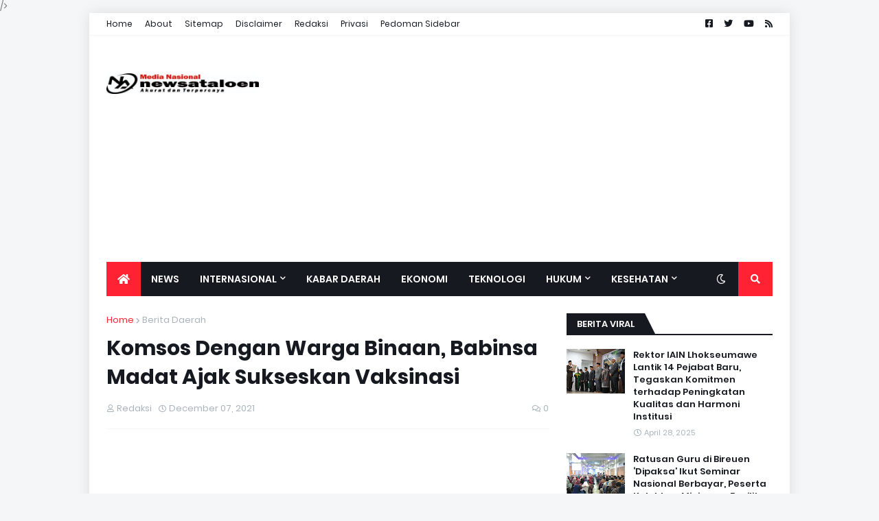

--- FILE ---
content_type: text/html; charset=utf-8
request_url: https://www.google.com/recaptcha/api2/aframe
body_size: 266
content:
<!DOCTYPE HTML><html><head><meta http-equiv="content-type" content="text/html; charset=UTF-8"></head><body><script nonce="V2ecpqWl2fQ-MN4dLRie7w">/** Anti-fraud and anti-abuse applications only. See google.com/recaptcha */ try{var clients={'sodar':'https://pagead2.googlesyndication.com/pagead/sodar?'};window.addEventListener("message",function(a){try{if(a.source===window.parent){var b=JSON.parse(a.data);var c=clients[b['id']];if(c){var d=document.createElement('img');d.src=c+b['params']+'&rc='+(localStorage.getItem("rc::a")?sessionStorage.getItem("rc::b"):"");window.document.body.appendChild(d);sessionStorage.setItem("rc::e",parseInt(sessionStorage.getItem("rc::e")||0)+1);localStorage.setItem("rc::h",'1769053230635');}}}catch(b){}});window.parent.postMessage("_grecaptcha_ready", "*");}catch(b){}</script></body></html>

--- FILE ---
content_type: text/javascript; charset=UTF-8
request_url: https://www.newsataloen.com/feeds/posts/default/-/Berita%20Daerah?alt=json-in-script&callback=related_results_labels&max-results=3
body_size: 5036
content:
// API callback
related_results_labels({"version":"1.0","encoding":"UTF-8","feed":{"xmlns":"http://www.w3.org/2005/Atom","xmlns$openSearch":"http://a9.com/-/spec/opensearchrss/1.0/","xmlns$blogger":"http://schemas.google.com/blogger/2008","xmlns$georss":"http://www.georss.org/georss","xmlns$gd":"http://schemas.google.com/g/2005","xmlns$thr":"http://purl.org/syndication/thread/1.0","id":{"$t":"tag:blogger.com,1999:blog-2435794061346651741"},"updated":{"$t":"2026-01-21T17:18:36.700+07:00"},"category":[{"term":"kabar daerah"},{"term":"nasional"},{"term":"Berita Daerah"},{"term":"News"},{"term":"pendidikan"},{"term":"ekonomi"},{"term":"tni"},{"term":"kriminal"},{"term":"kesehatan"},{"term":"olahraga"},{"term":"polri"},{"term":"Sosial"},{"term":"tni\/polri"},{"term":"Politik"},{"term":"hukum"},{"term":"Internasional"},{"term":"Ragam"},{"term":"Teknologi"},{"term":"Opini"},{"term":"Regional"},{"term":"Tips"},{"term":"budaya"},{"term":"kabar"},{"term":"Bisnis"},{"term":"Daerah"},{"term":"kabar gembira"},{"term":"resep masakan"},{"term":"Sport"},{"term":"hukum'"},{"term":"kabar terbaru"},{"term":"Kalbar daerah"},{"term":"kabar aceh"},{"term":"newsataloen.com -"},{"term":"Jakarta"},{"term":"berita foto"},{"term":"kabar 6"},{"term":"kabar da"},{"term":"kabar derah"},{"term":"nes"},{"term":"p"}],"title":{"type":"text","$t":"NEWS ATALOEN "},"subtitle":{"type":"html","$t":"Newsataloen.com merupakan Media Online yang memberikan akses informasi secara mudah, cepat, akurat, dan berkualitas kepada masyarakat luas"},"link":[{"rel":"http://schemas.google.com/g/2005#feed","type":"application/atom+xml","href":"https:\/\/www.newsataloen.com\/feeds\/posts\/default"},{"rel":"self","type":"application/atom+xml","href":"https:\/\/www.blogger.com\/feeds\/2435794061346651741\/posts\/default\/-\/Berita+Daerah?alt=json-in-script\u0026max-results=3"},{"rel":"alternate","type":"text/html","href":"https:\/\/www.newsataloen.com\/search\/label\/Berita%20Daerah"},{"rel":"hub","href":"http://pubsubhubbub.appspot.com/"},{"rel":"next","type":"application/atom+xml","href":"https:\/\/www.blogger.com\/feeds\/2435794061346651741\/posts\/default\/-\/Berita+Daerah\/-\/Berita+Daerah?alt=json-in-script\u0026start-index=4\u0026max-results=3"}],"author":[{"name":{"$t":"Redaksi"},"uri":{"$t":"http:\/\/www.blogger.com\/profile\/14424571936962566099"},"email":{"$t":"noreply@blogger.com"},"gd$image":{"rel":"http://schemas.google.com/g/2005#thumbnail","width":"32","height":"30","src":"\/\/blogger.googleusercontent.com\/img\/b\/R29vZ2xl\/AVvXsEjrZGHFj07DXPwltrFrVHywbDLnC-IqYkQKfZw8lwNHMDMtXNOngpSK-LzLjWtQ5VW3tqO_YULe88FBWUVNptWpL5xCBKXavRcoWjUUA0auPr_FAv8i6r-6gK5YNqrAOA\/s220\/NEW+NEWSATALOEN.png"}}],"generator":{"version":"7.00","uri":"http://www.blogger.com","$t":"Blogger"},"openSearch$totalResults":{"$t":"1601"},"openSearch$startIndex":{"$t":"1"},"openSearch$itemsPerPage":{"$t":"3"},"entry":[{"id":{"$t":"tag:blogger.com,1999:blog-2435794061346651741.post-8797597483967640885"},"published":{"$t":"2025-04-13T21:21:00.011+07:00"},"updated":{"$t":"2025-04-13T21:21:39.602+07:00"},"category":[{"scheme":"http://www.blogger.com/atom/ns#","term":"Berita Daerah"},{"scheme":"http://www.blogger.com/atom/ns#","term":"kriminal"}],"title":{"type":"text","$t":"Polsek Tambora Kembalikan 4 Motor Hasil Curanmor ke Pemiliknya, Warga Ucapkan Terima Kasih"},"content":{"type":"html","$t":"\u003Cp style=\"text-align: left;\"\u003E\u003Ca href=\"https:\/\/blogger.googleusercontent.com\/img\/b\/R29vZ2xl\/AVvXsEjyGxyHaNMDq08hAvhOfdbjfmcj7BI4bKe6i25-N6UEcUr7wtWNmyT6uB2JR2H62sKaDhOKeUIoE8xJZyFBh51HaStmk30VRC_tNgqIHohxvhRj4jJGPdRsU1IZkceweVlNsal9y7e6-MjQIbWSef-8Uw6XEAEKzt-JcfZlPF9hoCBLjCU6fT1ACSyzGcxs\/s1280\/IMG-20250412-WA0133.jpg\"\u003E\u003Cimg border=\"0\" src=\"https:\/\/blogger.googleusercontent.com\/img\/b\/R29vZ2xl\/AVvXsEjyGxyHaNMDq08hAvhOfdbjfmcj7BI4bKe6i25-N6UEcUr7wtWNmyT6uB2JR2H62sKaDhOKeUIoE8xJZyFBh51HaStmk30VRC_tNgqIHohxvhRj4jJGPdRsU1IZkceweVlNsal9y7e6-MjQIbWSef-8Uw6XEAEKzt-JcfZlPF9hoCBLjCU6fT1ACSyzGcxs\/s320\/IMG-20250412-WA0133.jpg\" \/\u003E\u003C\/a\u003E\u003C\/p\u003E\u003Cbr \/\u003EJakarta Barat, \u003Ca href=\"http:\/\/newsataloen.com\"\u003Enewsataloen.com\u003C\/a\u003E  – Kepedulian dan ketegasan Polsek Tambora dalam memberantas kejahatan jalanan kembali membuahkan hasil.\u003Cbr \/\u003E\u003Cbr \/\u003ESebanyak empat unit sepeda motor yang sebelumnya dilaporkan hilang berhasil ditemukan dan dikembalikan kepada pemiliknya, Jumat (11\/4\/2025).\u003Cbr \/\u003E\u003Cbr \/\u003EPengembalian motor dilakukan di Mapolsek Tambora, Jakarta Barat, dan disaksikan langsung oleh Kapolsek Tambora Kompol Muhammad Kukuh Islami. \u003Cbr \/\u003E\u003Cbr \/\u003EIa mengatakan, keberhasilan ini merupakan hasil dari pengungkapan kasus curanmor yang dilakukan oleh tim reskrim Polsek Tambora dibawah pimpinan kanit reskrim Iptu Sudrajat Djumantara.\u003Cbr \/\u003E\u003Cbr \/\u003E“Motor-motor ini kami temukan pada penadah di kawasan Grogol Petamburan. Ada tiga orang penadah yang sudah kami amankan. Sementara pelaku utama masih dalam pengembangan,” jelas Kukuh saat dikonfirmasi, Sabtu, 12\/4\/2025. \u003Cbr \/\u003E\u003Cbr \/\u003EEmpat unit sepeda motor yang dikembalikan antara lain:\u003Cbr \/\u003E\u003Cbr \/\u003EHonda Beat Hitam Biru milik Jo Marlisa, warga Jln. Muara Karang, Pluit, Penjaringan – Jakarta Utara.\u003Cbr \/\u003E\u003Cbr \/\u003EHonda Vario dan Beat Street Hitam milik Bustomi, warga Jln. H. Amrin, Duri Selatan – Tambora, Jakarta Barat.\u003Cbr \/\u003E\u003Cbr \/\u003EHonda Beat Street Silver milik Benny Kristianto, warga Kampung Bulak Teko, Kalideres – Jakarta Barat.\u003Cbr \/\u003E\u003Cbr \/\u003EPara pemilik sepeda motor tampak lega dan bersyukur atas kerja keras kepolisian yang berhasil mengembalikan kendaraan mereka.\u003Cbr \/\u003E\u003Cbr \/\u003E“Kami sangat mengapresiasi dan mengucapkan terima kasih sebesar-besarnya kepada Kapolsek dan jajarannya yang telah berhasil Menemukan dan mengembalikan motornya. Ini sangat membantu dan membuat kami merasa lebih aman,” ujar salah satu korban, Bustomi.\u003Cbr \/\u003E\u003Cbr \/\u003ELangkah ini menunjukkan komitmen Polsek Tambora dalam memberikan pelayanan terbaik kepada masyarakat serta memberantas tindak kriminalitas yang meresahkan warga.\u003Cbr \/\u003E\u003Cbr \/\u003E(Humas Polres Metro Jakarta Barat\/red)"},"link":[{"rel":"replies","type":"application/atom+xml","href":"https:\/\/www.newsataloen.com\/feeds\/8797597483967640885\/comments\/default","title":"Post Comments"},{"rel":"replies","type":"text/html","href":"https:\/\/www.newsataloen.com\/2025\/04\/polsek-tambora-kembalikan-4-motor-hasil.html#comment-form","title":"0 Comments"},{"rel":"edit","type":"application/atom+xml","href":"https:\/\/www.blogger.com\/feeds\/2435794061346651741\/posts\/default\/8797597483967640885"},{"rel":"self","type":"application/atom+xml","href":"https:\/\/www.blogger.com\/feeds\/2435794061346651741\/posts\/default\/8797597483967640885"},{"rel":"alternate","type":"text/html","href":"https:\/\/www.newsataloen.com\/2025\/04\/polsek-tambora-kembalikan-4-motor-hasil.html","title":"Polsek Tambora Kembalikan 4 Motor Hasil Curanmor ke Pemiliknya, Warga Ucapkan Terima Kasih"}],"author":[{"name":{"$t":"Redaksi"},"uri":{"$t":"http:\/\/www.blogger.com\/profile\/14424571936962566099"},"email":{"$t":"noreply@blogger.com"},"gd$image":{"rel":"http://schemas.google.com/g/2005#thumbnail","width":"32","height":"30","src":"\/\/blogger.googleusercontent.com\/img\/b\/R29vZ2xl\/AVvXsEjrZGHFj07DXPwltrFrVHywbDLnC-IqYkQKfZw8lwNHMDMtXNOngpSK-LzLjWtQ5VW3tqO_YULe88FBWUVNptWpL5xCBKXavRcoWjUUA0auPr_FAv8i6r-6gK5YNqrAOA\/s220\/NEW+NEWSATALOEN.png"}}],"media$thumbnail":{"xmlns$media":"http://search.yahoo.com/mrss/","url":"https:\/\/blogger.googleusercontent.com\/img\/b\/R29vZ2xl\/AVvXsEjyGxyHaNMDq08hAvhOfdbjfmcj7BI4bKe6i25-N6UEcUr7wtWNmyT6uB2JR2H62sKaDhOKeUIoE8xJZyFBh51HaStmk30VRC_tNgqIHohxvhRj4jJGPdRsU1IZkceweVlNsal9y7e6-MjQIbWSef-8Uw6XEAEKzt-JcfZlPF9hoCBLjCU6fT1ACSyzGcxs\/s72-c\/IMG-20250412-WA0133.jpg","height":"72","width":"72"},"thr$total":{"$t":"0"}},{"id":{"$t":"tag:blogger.com,1999:blog-2435794061346651741.post-6536954862213188866"},"published":{"$t":"2025-01-31T19:47:00.006+07:00"},"updated":{"$t":"2025-01-31T19:49:11.751+07:00"},"category":[{"scheme":"http://www.blogger.com/atom/ns#","term":"Berita Daerah"},{"scheme":"http://www.blogger.com/atom/ns#","term":"kriminal"}],"title":{"type":"text","$t":"Polres Aceh Utara Tangkap Empat Pelaku Peredaran Narkoba, Sita 1Kg Sabu"},"content":{"type":"html","$t":"\u003Cdiv class=\"separator\" style=\"clear: both; text-align: center;\"\u003E\u003Ca href=\"https:\/\/blogger.googleusercontent.com\/img\/b\/R29vZ2xl\/AVvXsEiZCGsdxbP4B7pwpz_IpmMJG6muc4DGiEPPkQlcMReMOETMdUwEILJ0w28KQcw_Z_caT6t81AViHFYHn0gvTvsW2CyRWefJemFHiRGpDw9QPXlbwDtVBFPWJ_MrmD_h0cajQImvQ9ZUAubUUKB6zM8DA6anmZuT2FS493UrTxmnd8wjuposbMGw0FTghhIx\/s1156\/IMG-20250131-WA0131.jpg\" style=\"margin-left: 1em; margin-right: 1em;\"\u003E\u003Cimg border=\"0\" data-original-height=\"867\" data-original-width=\"1156\" height=\"240\" src=\"https:\/\/blogger.googleusercontent.com\/img\/b\/R29vZ2xl\/AVvXsEiZCGsdxbP4B7pwpz_IpmMJG6muc4DGiEPPkQlcMReMOETMdUwEILJ0w28KQcw_Z_caT6t81AViHFYHn0gvTvsW2CyRWefJemFHiRGpDw9QPXlbwDtVBFPWJ_MrmD_h0cajQImvQ9ZUAubUUKB6zM8DA6anmZuT2FS493UrTxmnd8wjuposbMGw0FTghhIx\/s320\/IMG-20250131-WA0131.jpg\" width=\"320\" \/\u003E\u003C\/a\u003E\u003C\/div\u003E\u003Cp\u003E\u003Cbr \/\u003E\u003C\/p\u003E\u003Cp\u003EAceh Utara, \u003Ca href=\"http:\/\/newsataloen.com\"\u003Enewsataloen.com\u003C\/a\u003E – Satuan Reserse Narkoba Polres Aceh Utara berhasil meringkus empat pria yang diduga terlibat dalam kejahatan peredaran narkoba. Penangkapan berlangsung pada Kamis (30\/1\/2025) hingga Jumat (31\/1\/2025) di tiga lokasi berbeda di Aceh Utara. Dalam operasi ini, petugas menyita satu kilogram sabu yang dikemas dalam plastik teh China.\u003C\/p\u003E\u003Cp\u003EKeempat tersangka yang diamankan adalah M (39), MI (36), A (55), dan S (53), seluruhnya merupakan warga Aceh Utara.\u003C\/p\u003E\u003Cp\u003EKapolres Aceh Utara AKBP Nanang Indra Bakti, S.H., S.I.K melalui Kasat Reserse Narkoba Iptu Fitra Zumar menjelaskan bahwa pengungkapan kasus ini berawal dari informasi masyarakat mengenai aktivitas mencurigakan sebuah boat nelayan di kawasan Perairan Laut Blang Me, Kecamatan Samudra, yang diduga melakukan penyelundupan sabu.\u003C\/p\u003E\u003Cp\u003EMenindaklanjuti informasi tersebut, petugas Sat Res Narkoba kemudian melakukan penyelidikan dengan fokus pada tersangka M, yang diketahui membawa sabu menggunakan sepeda motor. Saat melintas di kawasan Gampong Kayee Panyang, Syamtalira Bayu, tim Sat Res Narkoba melakukan penghadangan dan menangkap M. Dalam pemeriksaan, petugas menemukan satu bungkusan sabu di dalam bagasi sepeda motornya.\u003C\/p\u003E\u003Cp\u003EBerdasarkan hasil interogasi terhadap M, petugas kemudian melakukan pengembangan terhadap jaringan ini. Hasilnya, tim mengamankan MI dan A di kawasan Kecamatan Meurah Mulia. Selanjutnya, petugas juga berhasil menangkap S di Kecamatan Samudera, Aceh Utara.\u003C\/p\u003E\u003Cp\u003E\"Keempat tersangka kini telah dibawa ke Mapolres Aceh Utara untuk menjalani pemeriksaan lebih lanjut. Penyidik masih terus melakukan pengembangan guna mengungkap jaringan lebih luas terkait dugaan penyelundupan sabu dari luar negeri yang melibatkan para tersangka,\" pungkas Iptu Zumar. (red)\u003C\/p\u003E"},"link":[{"rel":"replies","type":"application/atom+xml","href":"https:\/\/www.newsataloen.com\/feeds\/6536954862213188866\/comments\/default","title":"Post Comments"},{"rel":"replies","type":"text/html","href":"https:\/\/www.newsataloen.com\/2025\/01\/polres-aceh-utara-tangkap-empat-pelaku.html#comment-form","title":"0 Comments"},{"rel":"edit","type":"application/atom+xml","href":"https:\/\/www.blogger.com\/feeds\/2435794061346651741\/posts\/default\/6536954862213188866"},{"rel":"self","type":"application/atom+xml","href":"https:\/\/www.blogger.com\/feeds\/2435794061346651741\/posts\/default\/6536954862213188866"},{"rel":"alternate","type":"text/html","href":"https:\/\/www.newsataloen.com\/2025\/01\/polres-aceh-utara-tangkap-empat-pelaku.html","title":"Polres Aceh Utara Tangkap Empat Pelaku Peredaran Narkoba, Sita 1Kg Sabu"}],"author":[{"name":{"$t":"Redaksi"},"uri":{"$t":"http:\/\/www.blogger.com\/profile\/14424571936962566099"},"email":{"$t":"noreply@blogger.com"},"gd$image":{"rel":"http://schemas.google.com/g/2005#thumbnail","width":"32","height":"30","src":"\/\/blogger.googleusercontent.com\/img\/b\/R29vZ2xl\/AVvXsEjrZGHFj07DXPwltrFrVHywbDLnC-IqYkQKfZw8lwNHMDMtXNOngpSK-LzLjWtQ5VW3tqO_YULe88FBWUVNptWpL5xCBKXavRcoWjUUA0auPr_FAv8i6r-6gK5YNqrAOA\/s220\/NEW+NEWSATALOEN.png"}}],"media$thumbnail":{"xmlns$media":"http://search.yahoo.com/mrss/","url":"https:\/\/blogger.googleusercontent.com\/img\/b\/R29vZ2xl\/AVvXsEiZCGsdxbP4B7pwpz_IpmMJG6muc4DGiEPPkQlcMReMOETMdUwEILJ0w28KQcw_Z_caT6t81AViHFYHn0gvTvsW2CyRWefJemFHiRGpDw9QPXlbwDtVBFPWJ_MrmD_h0cajQImvQ9ZUAubUUKB6zM8DA6anmZuT2FS493UrTxmnd8wjuposbMGw0FTghhIx\/s72-c\/IMG-20250131-WA0131.jpg","height":"72","width":"72"},"thr$total":{"$t":"0"}},{"id":{"$t":"tag:blogger.com,1999:blog-2435794061346651741.post-1641719472965100867"},"published":{"$t":"2024-09-20T17:23:00.004+07:00"},"updated":{"$t":"2024-09-20T17:23:44.465+07:00"},"category":[{"scheme":"http://www.blogger.com/atom/ns#","term":"Berita Daerah"},{"scheme":"http://www.blogger.com/atom/ns#","term":"nasional"}],"title":{"type":"text","$t":"Kasum TNI Tinjau Kesiapan HUT Ke-79 TNI Tahun 2024 dan Pesta Rakyat di Monas"},"content":{"type":"html","$t":"\u003Cbr \/\u003E\u003Cbr \/\u003E\u003Cbr \/\u003E\u003Ca href=\"https:\/\/blogger.googleusercontent.com\/img\/b\/R29vZ2xl\/AVvXsEhimXxvsewe0P_476dlBTzwMmWCEdr2y2m5mysuiFLVODTDprLCdyooQl7hSj0aeVnIr6QjqZ-Le4Z_KvLZP-le9GghbTzDpNyjrdseXWn5iNGSHfbxilXtYOnSpIRRPPteL_Gh7eQZdKcvlonx3vdBVulUDo46ATKVyJZFdobHigT4i2eOqbJVHDTEzMmb\/s1600\/WhatsApp%20Image%202024-09-19%20at%2017.44.47.jpeg\"\u003E\u003Cimg border=\"0\" src=\"https:\/\/blogger.googleusercontent.com\/img\/b\/R29vZ2xl\/AVvXsEhimXxvsewe0P_476dlBTzwMmWCEdr2y2m5mysuiFLVODTDprLCdyooQl7hSj0aeVnIr6QjqZ-Le4Z_KvLZP-le9GghbTzDpNyjrdseXWn5iNGSHfbxilXtYOnSpIRRPPteL_Gh7eQZdKcvlonx3vdBVulUDo46ATKVyJZFdobHigT4i2eOqbJVHDTEzMmb\/s320\/WhatsApp%20Image%202024-09-19%20at%2017.44.47.jpeg\" \/\u003E\u003C\/a\u003E\u003Cbr \/\u003E\u003Cbr \/\u003E\u003Cdiv\u003E\u003Cbr \/\u003E\u003C\/div\u003E\u003Cdiv\u003EJakarta, \u003Ca href=\"http:\/\/newsataloen.com\"\u003Enewsataloen.com\u003C\/a\u003E - Kepala Staf Umum (Kasum) TNI Letjen TNI Richard Tampubolon meninjau kesiapan pelaksanaan peringatan Hari Ulang Tahun (HUT) Ke-79 TNI Tahun 2024 dan Pesta Rakyat.\u003Cdiv\u003E\u003Cbr \/\u003E\u003C\/div\u003E\u003Cdiv\u003E\u003Cbr \/\u003E\u003C\/div\u003E\u003Cdiv\u003EDalam kesempatan tersebut, Kasum TNI menerima paparan dari panitia mengenai berbagai aspek kesiapan, mulai dari teknis pelaksanaan hingga pengaturan keamanan dan protokol acara, bertempat di Lapangan Silang Monas, Jakarta Pusat, Kamis (19\/09\/2024).\u003Cbr \/\u003E\u003Cbr \/\u003E\u003Cbr \/\u003EDalam rangka memperingati HUT Ke-79 TNI, “Pesta Rakyat” akan digelar di Silang Monas, Jakarta, pada tanggal 21-22 September 2024. Acara ini akan menyuguhkan berbagai kegiatan yang menghibur dan bermanfaat bagi masyarakat dari berbagai kalangan.\u003Cbr \/\u003E\u003Cbr \/\u003E“Pesta Rakyat” ini mencakup rangkaian kegiatan menarik seperti Matra Fair, Panglima TNI Run serta kesempatan untuk menikmati Makan Gratis, Pembagian Sembako Gratis dan layanan Kesehatan Gratis. Selain itu, masyarakat juga dapat menyaksikan Panggung Hiburan serta Pameran Alat Utama Sistem Persenjataan (Alutsista) yang akan menampilkan berbagai peralatan dan teknologi militer yang dimiliki oleh TNI.\u003Cbr \/\u003E\u003Cbr \/\u003ETidak hanya itu, acara ini juga akan dimeriahkan dengan kegiatan Fun Bike serta Pameran kendaraan antik dan unik, termasuk mobil dan motor klasik, campervan, motor gede (moge), vespa, dan LC Defender. Pameran ini akan menjadi daya tarik tersendiri bagi para pecinta otomotif maupun masyarakat yang ingin menikmati suasana yang berbeda.\u003Cbr \/\u003E\u003Cbr \/\u003ETurut hadir mendampingi Kasum TNI diantaranya Irjen TNI Letjen TNI Muhammad Saleh Mustafa, Pangkoopsudnas Marsdya TNI Tedi Rizalihadi S., Asops Panglima TNI Mayjen TNI Gabriel Lema, Aspers Panglima TNI Marsda TNI Mohammad Syafii, Aster Panglima TNI Mayjen TNI Novy Helmi Prasetya, Kapuspen TNI Mayjen TNI Hariyanto dan Pangdam Jaya Mayjen TNI Rafael Granada Baay.\u003Cbr \/\u003E\u003Cbr \/\u003E#tniprima\u003Cbr \/\u003E#tnipatriotnkri\u003Cbr \/\u003E#nkrihargamati\u003Cbr \/\u003E#tnikuatrakyatbermartabat\u003Cbr \/\u003E\u003Cbr \/\u003EAutentikasi: Kabidpenum Puspen TNI Kolonel Laut (P) Agung Saptoadi\u003C\/div\u003E\u003C\/div\u003E"},"link":[{"rel":"replies","type":"application/atom+xml","href":"https:\/\/www.newsataloen.com\/feeds\/1641719472965100867\/comments\/default","title":"Post Comments"},{"rel":"replies","type":"text/html","href":"https:\/\/www.newsataloen.com\/2024\/09\/kasum-tni-tinjau-kesiapan-hut-ke-79-tni.html#comment-form","title":"0 Comments"},{"rel":"edit","type":"application/atom+xml","href":"https:\/\/www.blogger.com\/feeds\/2435794061346651741\/posts\/default\/1641719472965100867"},{"rel":"self","type":"application/atom+xml","href":"https:\/\/www.blogger.com\/feeds\/2435794061346651741\/posts\/default\/1641719472965100867"},{"rel":"alternate","type":"text/html","href":"https:\/\/www.newsataloen.com\/2024\/09\/kasum-tni-tinjau-kesiapan-hut-ke-79-tni.html","title":"Kasum TNI Tinjau Kesiapan HUT Ke-79 TNI Tahun 2024 dan Pesta Rakyat di Monas"}],"author":[{"name":{"$t":"Redaksi"},"uri":{"$t":"http:\/\/www.blogger.com\/profile\/14424571936962566099"},"email":{"$t":"noreply@blogger.com"},"gd$image":{"rel":"http://schemas.google.com/g/2005#thumbnail","width":"32","height":"30","src":"\/\/blogger.googleusercontent.com\/img\/b\/R29vZ2xl\/AVvXsEjrZGHFj07DXPwltrFrVHywbDLnC-IqYkQKfZw8lwNHMDMtXNOngpSK-LzLjWtQ5VW3tqO_YULe88FBWUVNptWpL5xCBKXavRcoWjUUA0auPr_FAv8i6r-6gK5YNqrAOA\/s220\/NEW+NEWSATALOEN.png"}}],"media$thumbnail":{"xmlns$media":"http://search.yahoo.com/mrss/","url":"https:\/\/blogger.googleusercontent.com\/img\/b\/R29vZ2xl\/AVvXsEhimXxvsewe0P_476dlBTzwMmWCEdr2y2m5mysuiFLVODTDprLCdyooQl7hSj0aeVnIr6QjqZ-Le4Z_KvLZP-le9GghbTzDpNyjrdseXWn5iNGSHfbxilXtYOnSpIRRPPteL_Gh7eQZdKcvlonx3vdBVulUDo46ATKVyJZFdobHigT4i2eOqbJVHDTEzMmb\/s72-c\/WhatsApp%20Image%202024-09-19%20at%2017.44.47.jpeg","height":"72","width":"72"},"thr$total":{"$t":"0"}}]}});